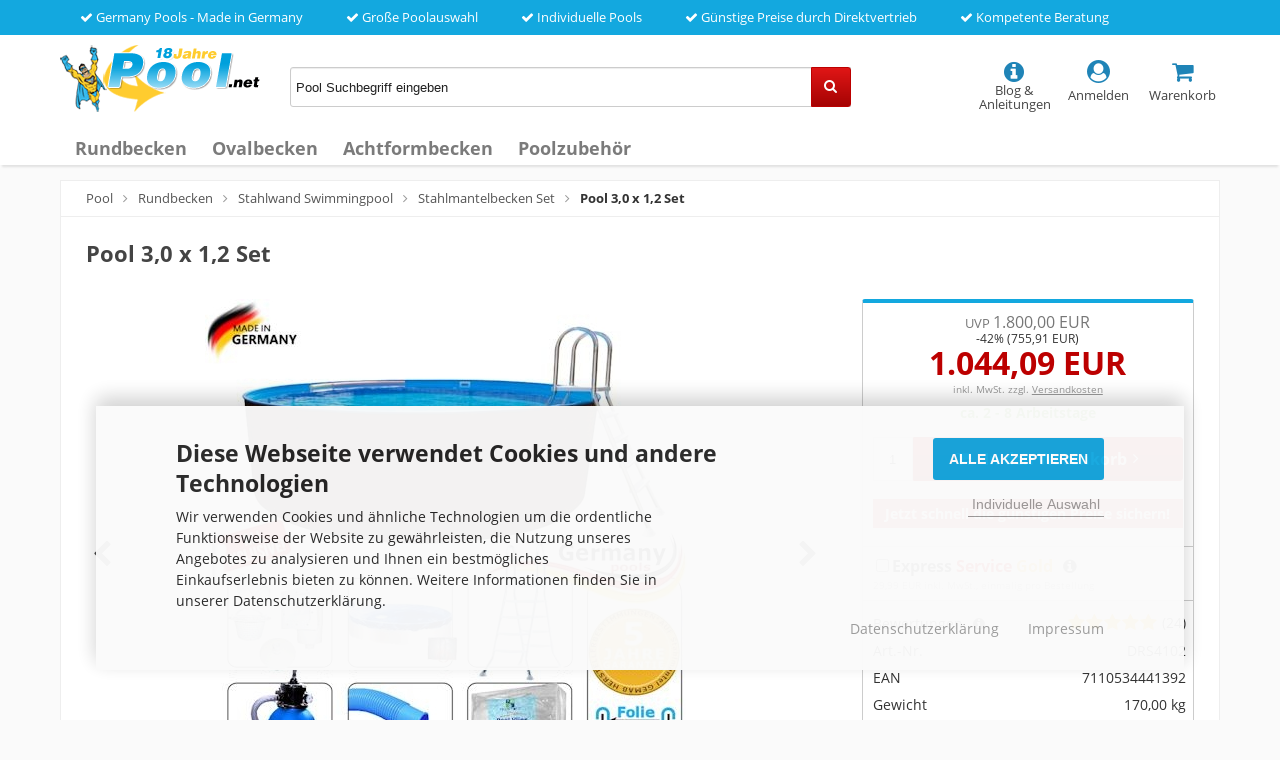

--- FILE ---
content_type: text/html; charset=utf-8
request_url: https://pool.net/pool-3-0-x-1-2-set.html
body_size: 13564
content:
<!DOCTYPE html>
<html lang="de">
<head>
<meta charset="utf-8" />
<meta name="viewport" content="width=device-width, initial-scale=1.0, user-scalable=yes" />
<title>Pool 3,0 x 1,2 Set | Pool.Net</title>
<meta name="description" content="Pool 3,0 x 1,2 Set online kaufen einbau Pool 3,0 x 1,2 komplettset rund aufbau einbau fuer den Garten als 300 x 120 aufstell Gartenpool rund zum einlassen ohne Betonarbeiten oder freistehend teilversenkt vollversenkt bestellen oder 3,00 x 1,20 online kaufen Stahlwandpool zum aufstellen komplettset Swimmingpool set angebot 3 pool abverkauf" />
<meta name="keywords" content="pool,3,0 x 1,2,set,online,kaufen,einbau,pool,3,0,1,2,komplettset,rund,aufbau,einbau,fuer,den,garten,300 x 120,aufstell,gartenpool,rund,zum,300,120,einlassen,ohne,betonarbeiten,freistehend,teilversenkt,vollversenkt,bestellen,3,00,1,20,online,kaufen,stahlwandpool,aufstellen,komplett set,swimmingpool,sets,angebot,3,pool,abverkauf" />
<meta name="robots" content="index,follow" />
<meta name="revisit-after" content="15 days" />
<link rel="canonical" href="https://pool.net/pool-3-0-x-1-2-set.html" />
<link rel="shortcut icon" type="image/x-icon" href="https://pool.net/templates/pool_responsive/favicon.ico" />
<!--
    This OnlineStore is brought to you by XT-Commerce, Community made shopping
    XTC is a free open source e-Commerce System
    created by Mario Zanier & Guido Winger and licensed under GNU/GPL.
    Information and contribution at http://www.xt-commerce.com
-->

<link rel="stylesheet" href="https://pool.net/templates/pool_responsive/stylesheet.min.css?v=1724833859" type="text/css" media="screen" />

<script>
  var DIR_WS_BASE = "https://pool.net/";
  var SetSecCookie = 1;
</script>
</head>
<body>
<div class="sidebar_closer"><i class="fa fa-times"></i></div><div id="layout_wrap"><div id="content_topbar"><ul class="topullist"><li><i class="fa fa-check"></i> Germany Pools - Made in Germany</li>                        <li><i class="fa fa-check"></i> Große Poolauswahl</li>                        <li><i class="fa fa-check"></i> Individuelle Pools</li>                        <li><i class="fa fa-check"></i> Günstige Preise durch Direktvertrieb</li>                        <li><i class="fa fa-check"></i> Kompetente Beratung</li>                    </ul><div class="clear"></div></div><div id="shopheader"><div class="shopheadercontent"><div class="shopheadercontentitemlogo"><div id="logo"><a href="https://pool.net/" title="pool" rel="nofollow"><img src="https://pool.net/templates/pool_responsive/img/pool.png" alt="pool" title="pool" /></a></div></div><div class="shopheadercontentitemsearch hidesearch" id="searchshowbox"><div id="search"><form id="quick_find" action="https://pool.net/advanced_search_result.php" method="get" class="box-search"><input type="text" name="keywords" value="Pool Suchbegriff eingeben" id="inputString" maxlength="30" autocomplete="off" onfocus="if(this.value==this.defaultValue) this.value='';" onblur="if(this.value=='') this.value=this.defaultValue;" /><div class="cssButtonPos2 cf"><span class="cssButton cssButtonColor2 quickfindbutton"><i class="fa fa-search"></i><span class="cssButtonText" ></span><button type="submit" class="cssButtonText"></button></span></div><br class="clearfix" /></form><div class="suggestionsBox" id="suggestions" style="display:none;"><div class="suggestionList" id="autoSuggestionsList">&nbsp;</div></div></div></div><div class="shopheadercontentiticon"><div class="headerbutton"><a id="toggle_cart" href="https://pool.net/shopping_cart.php" class="carticon" rel="nofollow"><i class="fa fa-shopping-cart fa-biggericon"></i><span class="headerbuttontext"><br />Warenkorb</span></a><div class="toggle_cart"><div class="mini"><strong>Ihr Warenkorb ist leer.</strong></div></div></div><div class="headerbutton"><a href="https://pool.net/login.php" rel="nofollow"><i class="fa fa-user-circle fa-biggericon"></i><span class="headerbuttontext"><br />Anmelden</span></a></div><div class="headerbutton headerserviceicon"><a href="https://pool.net/blog.html" rel="nofollow"><i class="fa fa-info-circle fa-biggericon zeromargin showservice"></i><span class="headerbuttontext"><br />Blog &amp; Anleitungen</span></a></div><div class="headerbutton showsearchicon" onclick="toggleClassSwitcher(searchshowbox)"><i class="fa fa-search fa-biggericon zeromargin"></i><span class="headerbuttontext"><br />Suche</span></div></div></div><div class="clearfix"></div><ul class="contentnavigation"><li class="sidebar_btn"><span id="sidebar_marker"></span><a href="#"><i class="fa fa-bars"></i><span class="cn_nomobile_text">Menü</span></a></li><li class="topcatmenulink"><a href="https://pool.net/rundbecken/" title="Rundbecken">Rundbecken</a></li><li class="topcatmenulink"><a href="https://pool.net/ovalbecken/" title="Ovalbecken">Ovalbecken</a></li><li class="topcatmenulink"><a href="https://pool.net/achtformbecken/" title="Achtformbecken">Achtformbecken</a></li><li class="topcatmenulink"><a href="https://pool.net/poolzubehoer/" title="Poolzubehör">Poolzubehör</a></li></ul></div><div class="sidebar_layer"></div><div id="navtrail"><a href="https://pool.net/" class="headerNavigation" title="Pool">Pool</a><i class="fa fa-angle-right"></i><a href="https://pool.net/rundbecken/" class="headerNavigation" title="Rundbecken">Rundbecken</a><i class="fa fa-angle-right"></i><a href="https://pool.net/stahlwand-swimmingpool/" class="headerNavigation" title="Stahlwand Swimmingpool">Stahlwand Swimmingpool</a><i class="fa fa-angle-right"></i><a href="https://pool.net/stahlmantelbecken-set/" class="headerNavigation" title="Stahlmantelbecken Set">Stahlmantelbecken Set</a><i class="fa fa-angle-right"></i><span class="current" title="Pool 3,0 x 1,2 Set">Pool 3,0 x 1,2 Set</span><script type="application/ld+json"> { "@context": "http://schema.org/", "@type": "BreadcrumbList", "itemListElement": [     { "@type": "ListItem", "position": "1", "item": { "@id": "https://pool.net/", "name": "Pool" }},     { "@type": "ListItem", "position": "2", "item": { "@id": "https://pool.net/rundbecken/", "name": "Rundbecken" }},     { "@type": "ListItem", "position": "3", "item": { "@id": "https://pool.net/stahlwand-swimmingpool/", "name": "Stahlwand Swimmingpool" }},     { "@type": "ListItem", "position": "4", "item": { "@id": "https://pool.net/stahlmantelbecken-set/", "name": "Stahlmantelbecken Set" }},     { "@type": "ListItem", "position": "5", "item": { "@id": "https://pool.net/pool-3-0-x-1-2-set.html", "name": "Pool 3,0 x 1,2 Set" }}   ] }</script></div><div id="layout_content" class="cf"><div id="col_full" class="cf"><form id="cart_quantity" action="https://pool.net/product_info.php?language=de&amp;products_id=5552&amp;action=add_product" method="post"><div id="product_details"><h1>Pool 3,0 x 1,2 Set</h1><div class="pd_imagebox"><ul class="pgwSlideshow"><li><img src="https://pool.net/pool-bau/Pool-3-0-x-1-2-Set.jpg" title="Pool 3,0 x 1,2 Set" /></li><li><img src="https://pool.net/pool-bau/aufstellpool-ueberwintern-1.jpg"  title="Pool 3,0 x 1,2 Set" /></li><li><img src="https://pool.net/pool-bau/pool-komplett-set-stahlwand-2.jpg"  title="Pool 3,0 x 1,2 Set" /></li><li><img src="https://pool.net/pool-bau/poolreinigung-3.jpg"  title="Pool 3,0 x 1,2 Set" /></li><li><img src="https://pool.net/pool-bau/schwimmbadfolie-4.jpg"  title="Pool 3,0 x 1,2 Set" /></li><li><img src="https://pool.net/pool-bau/poolleiter-edelstahl-plattform-aufstellbecken-5.jpg"  title="Pool 3,0 x 1,2 Set" /></li><li><img src="https://pool.net/pool-bau/gartenpool-skimmer-6.jpg"  title="Pool 3,0 x 1,2 Set" /></li><li><img src="https://pool.net/pool-bau/schutz-der-poolfolie-7.jpg"  title="Pool 3,0 x 1,2 Set" /></li><li><img src="https://pool.net/pool-bau/pool-anschluss-material-8.jpg"  title="Pool 3,0 x 1,2 Set" /></li><li><img src="https://pool.net/pool-bau/aluminium-pool-9.jpg"  title="Pool 3,0 x 1,2 Set" /></li><li><img src="https://pool.net/pool-bau/aufstellpools-rechteckig-10.jpg"  title="Pool 3,0 x 1,2 Set" /></li><li><img src="https://pool.net/pool-bau/pool-stahlwand-guenstig-11.jpg"  title="Pool 3,0 x 1,2 Set" /></li><li><img src="https://pool.net/pool-bau/swimmingpool-preise-12.jpg"  title="Pool 3,0 x 1,2 Set" /></li></ul></div><div class="pd_content"><div class="pd_summarybox"><div class="pd_summarybox_inpadding"><div class="pd_price_box"><div class="pd_price"><div id="pd_puprice"><span class="old_price"><span class="small_price">UVP </span>1.800,00 EUR</span><span class="save_price">-42% (755,91 EUR)</span><span class="new_price"><span class="small_price"><strong></strong></span> 1.044,09 EUR</span></div></div><div class="pd_tax">inkl. MwSt. zzgl. <a rel="nofollow" target="_blank" href="https://pool.net/popup_content.php?coID=1" title="Information" class="iframe">Versandkosten</a></div><div class="delivery_time deliverygreen">ca. 2 - 8 Arbeitstage</div>          </div><div class="addtobasket cf"><span class="addtobasket_input"><input type="text" name="products_qty" value="1" size="3" /> <input type="hidden" name="products_id" value="5552" /></span><span class="addtobasket_actions cf"><span class="cssButtonPos10"><span class="cssButton cssButtonColor2 shoppingcartbutton"><i class="fa fa-shopping-cart"></i><span class="cssButtonText" >In den Warenkorb</span><button type="submit" class="cssButtonText" title="In den Warenkorb">In den Warenkorb</button><i class="fa fa-angle-right"></i></span></span></span></div><div class="important_informationbox"><strong>Jetzt schnell die günstigen Preise sichern!</strong></div></div><div class="linesmall"></div><div class="goldservicebox"><input type="checkbox" value="1" id="goldservice" name="gold_service" />Express <span class="expressservicecolor">Service</span> <span class="goldservicecolor">Gold</span><a href="https://pool.net/popup_content.php?coID=58" class="iframe" target="_blank" rel="nofollow"><i class="fa fa-info-circle fa-info-circlegreygold" aria-hidden="true"></i></a><p class="goldserviceboxpriceinfo"> 29,99 EUR inkl. MwSt., einmalig pro Bestellung</p></div><div class="linesmall"></div><div class="infotablebox"><div class="divpinfotable"><div class="divpinfotabletr "><div class="divpinfotabletd divpinfotablefirsttd">Bewertungen<a href="https://pool.net/popup_content.php?coID=40" class="iframe" target="_blank" rel="nofollow"><i class="fa fa-info-circle fa-info-circlegreygold" aria-hidden="true"></i></a></div><div class="divpinfotabletd divpinfotablesecondtd"><div class="reviewstarbox"><a href="#Ratings" rel="nofollow"><span class="pd_rating_icons"><i class="fa fa-star full starbig"></i><i class="fa fa-star full starbig"></i><i class="fa fa-star full starbig"></i><i class="fa fa-star full starbig"></i><i class="fa fa-star full starbig"></i></span></a> <span class="reviewscount">(24)</span></div></div></div><div class="divpinfotabletr"><div class="divpinfotabletd divpinfotablefirsttd">Art.-Nr.</div><div class="divpinfotabletd divpinfotablesecondtd">DRS4102</div></div><div class="divpinfotabletr"><div class="divpinfotabletd divpinfotablefirsttd">EAN</div><div class="divpinfotabletd divpinfotablesecondtd">7110534441392</div></div><div class="divpinfotabletr"><div class="divpinfotabletd divpinfotablefirsttd">Gewicht</div><div class="divpinfotabletd divpinfotablesecondtd">170,00 kg</div></div><div class="divpinfotabletr"><div class="divpinfotabletd divpinfotablefirsttd">Produkt</div><div class="divpinfotabletd divpinfotablesecondtd"><img src="https://pool.net/images/manufacturers/germanypools.jpg" alt="Germany-Pools" title="Germany-Pools" /></div></div></div></div><div class="linesmallhidden"></div><ul class="pd_iconlist"><li class="reviewwrite"><a href="https://pool.net/login.php" rel="nofollow">Ihre Meinung zum Produkt</a></li><li class="manual"><a href="https://pool.net/popup_content.php?coID=45" target="_blank" class="iframe cboxElement" rel="nofollow">Anleitung</a></li><li class="print"><a class="iframe" target="_blank" rel="nofollow" href="https://pool.net/print_product_info.php?products_id=5552" title="Artikeldatenblatt drucken">Artikeldatenblatt drucken</a></li></ul><div class="clearfix"></div></div><br class="clearfix" /><div class="pd_infobox"></div><br class="clearfix" /></div><br class="clearfix" /><div class="productoptions"><div class="productsoptiongroupbox optionbox1000"><h3 class="optionsboxtopic1000">Ihr Pool-Zubehör</h3><p class="optionsinfotext">Sie möchten etwas ändern? Dann wählen Sie Ihr passendes <strong>Pool Zubehör</strong> aus.</p><div class="options_row_selection"><div class="optionheading">&raquo; Poolfolie</div><div class="suboptionbox"><ul><li class="suboptionfirstbox"><input type="radio" name="id[2]" id="rdb_52" value="52" checked="checked" /></li><li class="suboptionsecondbox"><label for="rdb_52"><img src="images/attribute_pictures/B08.jpg" alt="0,8 mm mit Einhängebiese Farbe: Blau mit Handlauf+Bodenschiene Blau (B08)" title="0,8 mm mit Einhängebiese Farbe: Blau mit Handlauf+Bodenschiene Blau (B08)" /></label></li><li class="suboptionthirdbox"><label for="rdb_52">0,8 mm mit Einhängebiese Farbe: Blau mit Handlauf+Bodenschiene Blau (B08)</label></li></ul></div><div class="suboptionbox"><ul><li class="suboptionfirstbox"><input type="radio" name="id[2]" id="rdb_58" value="58" /></li><li class="suboptionsecondbox"><label for="rdb_58"><img src="images/attribute_pictures/SB08.jpg" alt="0,8 mm mit Einhängebiese Farbe: Sand mit Handlauf+Bodenschiene Beige (SB08)" title="0,8 mm mit Einhängebiese Farbe: Sand mit Handlauf+Bodenschiene Beige (SB08)" /></label></li><li class="suboptionthirdbox"><label for="rdb_58">0,8 mm mit Einhängebiese Farbe: Sand mit Handlauf+Bodenschiene Beige (SB08)<br /><a href="https://pool.net/popup_content.php?coID=400" class="iframe" target="_blank"><strong></strong></a><br /><span class="options_selection_price">+99,00 EUR*</span>                        </label></li></ul></div><div class="suboptionbox"><ul><li class="suboptionfirstbox"><input type="radio" name="id[2]" id="rdb_51" value="51" /></li><li class="suboptionsecondbox"><label for="rdb_51"><img src="images/attribute_pictures/s08_sand.jpg" alt="0,8 mm Farbe: Sand mit Handlauf+Bodenschiene Beige (S08)" title="0,8 mm Farbe: Sand mit Handlauf+Bodenschiene Beige (S08)" /></label></li><li class="suboptionthirdbox"><label for="rdb_51">0,8 mm Farbe: Sand mit Handlauf+Bodenschiene Beige (S08)<br /><span class="options_selection_price">+59,00 EUR*</span>                        </label></li></ul></div></div><div class="options_row_selection"><div class="optionheading">&raquo; Poolleiter</div><div class="suboptionbox"><ul><li class="suboptionfirstbox"><input type="radio" name="id[1]" id="rdb_8" value="8" checked="checked" /></li><li class="suboptionsecondbox"><label for="rdb_8"><img src="images/attribute_pictures/PS1272.jpg" alt="Hochbeckenleiter, kürzbar, Edelstahl (PS1272)" title="Hochbeckenleiter, kürzbar, Edelstahl (PS1272)" /></label></li><li class="suboptionthirdbox"><label for="rdb_8">Hochbeckenleiter, kürzbar, Edelstahl (PS1272)<br /><a href="https://pool.net/popup_content.php?coID=53" class="iframe" target="_blank" style="color:#B10C0C;"><strong>Leiter Infos</strong></a></label></li></ul></div><div class="suboptionbox"><ul><li class="suboptionfirstbox"><input type="radio" name="id[1]" id="rdb_13" value="13" /></li><li class="suboptionsecondbox"><label for="rdb_13"><img src="images/attribute_pictures/PS1379.jpg" alt="Schwimmbadleiter, WEIT, Edelstahl (PS1379)" title="Schwimmbadleiter, WEIT, Edelstahl (PS1379)" /></label></li><li class="suboptionthirdbox"><label for="rdb_13">Schwimmbadleiter, WEIT, Edelstahl (PS1379)<br /><a href="https://pool.net/popup_content.php?coID=54" class="iframe" target="_blank" style="color:#B10C0C;"><strong>Leiter Infos</strong></a><br /><span class="options_selection_price">+29,00 EUR*</span>                        </label></li></ul></div><div class="suboptionbox"><ul><li class="suboptionfirstbox"><input type="radio" name="id[1]" id="rdb_24" value="24" /></li><li class="suboptionsecondbox"><label for="rdb_24"><img src="images/attribute_pictures/PS1374.jpg" alt="Schwimmbadleiter, ENG, Edelstahl (PS1374)" title="Schwimmbadleiter, ENG, Edelstahl (PS1374)" /></label></li><li class="suboptionthirdbox"><label for="rdb_24">Schwimmbadleiter, ENG, Edelstahl (PS1374)<br /><a href="https://pool.net/popup_content.php?coID=55" class="iframe" target="_blank" style="color:#B10C0C;"><strong>Leiter Infos</strong></a><br /><span class="options_selection_price">+29,00 EUR*</span>                        </label></li></ul></div></div><div class="options_row_selection"><div class="optionheading">&raquo; Sandfilteranlage</div><div class="suboptionbox"><ul><li class="suboptionfirstbox"><input type="radio" name="id[17]" id="rdb_53" value="53" checked="checked" /></li><li class="suboptionsecondbox"><label for="rdb_53"><img src="images/attribute_pictures/s01.jpg" alt="Sandfilteranlage VR1 (PS2351)" title="Sandfilteranlage VR1 (PS2351)" /></label></li><li class="suboptionthirdbox"><label for="rdb_53">Sandfilteranlage VR1 (PS2351)<br /><a href="https://pool.net/fw_popup_product.php?pid=4286" class="iframe" target="_blank" style="color:#B10C0C;"><strong>Set-Infos ansehen</strong></a></label></li></ul></div><div class="suboptionbox"><ul><li class="suboptionfirstbox"><input type="radio" name="id[17]" id="rdb_54" value="54" /></li><li class="suboptionsecondbox"><label for="rdb_54"><img src="images/attribute_pictures/s02.jpg" alt="Sandfilteranlage VR2 inkl. zus. Filtersand (PS9351)" title="Sandfilteranlage VR2 inkl. zus. Filtersand (PS9351)" /></label></li><li class="suboptionthirdbox"><label for="rdb_54">Sandfilteranlage VR2 inkl. zus. Filtersand (PS9351)<br /><a href="https://pool.net/fw_popup_product.php?pid=6459" class="iframe" target="_blank" style="color:#B10C0C;"><strong>Set-Infos ansehen</strong></a><br /><span class="options_selection_price">+299,99 EUR*</span>                        </label></li></ul></div></div><div class="options_row_selection"><div class="optionheading">&raquo; Reinigungsset</div><div class="suboptionbox"><ul><li class="suboptionfirstbox"><input type="radio" name="id[16]" id="rdb_49" value="49" checked="checked" /></li><li class="suboptionsecondbox"><label for="rdb_49"><img src="images/attribute_pictures/qr0.jpg" alt="OHNE Reinigungsset (PS1413A)" title="OHNE Reinigungsset (PS1413A)" /></label></li><li class="suboptionthirdbox"><label for="rdb_49">OHNE Reinigungsset (PS1413A)</label></li></ul></div><div class="suboptionbox"><ul><li class="suboptionfirstbox"><input type="radio" name="id[16]" id="rdb_50" value="50" /></li><li class="suboptionsecondbox"><label for="rdb_50"><img src="images/attribute_pictures/qr1.jpg" alt="Reinigungsset (PS1413)" title="Reinigungsset (PS1413)" /></label></li><li class="suboptionthirdbox"><label for="rdb_50">Reinigungsset (PS1413)<br /><a href="https://pool.net/fw_popup_product.php?pid=3351" class="iframe" target="_blank" style="color:#B10C0C;"><strong>Set-Infos ansehen</strong></a><br /><span class="options_selection_price">+99,99 EUR*</span>                        </label></li></ul></div></div></div><div class="productsoptiongroupbox optionbox2000"><h3 class="optionsboxtopic2000">Besonderer Pool-Service</h3><p class="optionsinfotext">Nutzen Sie unseren individuellen <strong>Pool-Service</strong>, denn bei uns haben Sie die Wahl.</p><div class="options_row_selection"><div class="optionheading">&raquo; Position Skimmer und Düse</div><div class="suboptionbox"><ul><li class="suboptionfirstbox"><input type="radio" name="id[12]" id="rdb_33" value="33" checked="checked" /></li><li class="suboptionsecondbox"><label for="rdb_33"><img src="images/attribute_pictures/ps110.jpg" alt="Standard Ausstanzung (PS110)" title="Standard Ausstanzung (PS110)" /></label></li><li class="suboptionthirdbox"><label for="rdb_33">Standard Ausstanzung (PS110)</label></li></ul></div><div class="suboptionbox"><p class="attributeattention"><i class="fa fa-arrow-down"></i> 96% der Kunden wählen <i class="fa fa-arrow-down"></i></p></div><div class="suboptionbox"><ul><li class="suboptionfirstbox"><input type="radio" name="id[12]" id="rdb_34" value="34" /></li><li class="suboptionsecondbox"><label for="rdb_34"><img src="images/attribute_pictures/ps314.jpg" alt="Gegenüberliegende Ausstanzung (PS314)" title="Gegenüberliegende Ausstanzung (PS314)" /></label></li><li class="suboptionthirdbox"><label for="rdb_34"><span style="color:#66930B;">Gegenüberliegende Ausstanzung (PS314)</span><br /><a href="https://pool.net/popup_content.php?coID=51" class="iframe" target="_blank" style="color:#B10C0C;"><strong>Vorteile ansehen</strong></a><br /><span class="options_selection_price">+69,99 EUR*</span>                        </label></li></ul></div><div class="suboptionbox"><ul><li class="suboptionfirstbox"><input type="radio" name="id[12]" id="rdb_40" value="40" /></li><li class="suboptionsecondbox"><label for="rdb_40"><img src="images/attribute_pictures/PS456.jpg" alt="OHNE Ausstanzung (PS456)" title="OHNE Ausstanzung (PS456)" /></label></li><li class="suboptionthirdbox"><label for="rdb_40">OHNE Ausstanzung (PS456)<br /><span class="options_selection_price">+49,99 EUR*</span>                        </label></li></ul></div></div><div class="options_row_selection"><div class="optionheading">&raquo; Ausstanzung Beleuchtung</div><div class="suboptionbox"><ul><li class="suboptionfirstbox"><input type="radio" name="id[14]" id="rdb_41" value="41" checked="checked" /></li><li class="suboptionsecondbox"><label for="rdb_41"><img src="images/attribute_pictures/ab0.jpg" alt="OHNE Ausstanzung Beleuchtung (LB0)" title="OHNE Ausstanzung Beleuchtung (LB0)" /></label></li><li class="suboptionthirdbox"><label for="rdb_41">OHNE Ausstanzung Beleuchtung (LB0)</label></li></ul></div><div class="suboptionbox"><p class="attributeattention"><i class="fa fa-arrow-down"></i> 92% der Kunden wählen <i class="fa fa-arrow-down"></i></p></div><div class="suboptionbox"><ul><li class="suboptionfirstbox"><input type="radio" name="id[14]" id="rdb_42" value="42" /></li><li class="suboptionsecondbox"><label for="rdb_42"><img src="images/attribute_pictures/ab1.jpg" alt="1x Ausstanzung Beleuchtung (LB1)" title="1x Ausstanzung Beleuchtung (LB1)" /></label></li><li class="suboptionthirdbox"><label for="rdb_42">1x Ausstanzung Beleuchtung (LB1)<br /><a href="https://pool.net/fw_popup_product.php?pid=3338" class="iframe" target="_blank" style="color:#B10C0C;"><strong>Vorteile ansehen</strong></a><br /><span class="options_selection_price">+79,99 EUR*</span>                        </label><p class="additionalattributestopic">Gleich mitbestellen</p><div class="addtionalattributproducts"><ul><li><input type="checkbox" value="1x6580" name="option_in_cart[]" id="apfd1x6580" /></li><li><label for="apfd1x6580">1 x LED-Trafo (50 VA) <a href="https://pool.net/fw_popup_product.php?pid=6580" class="iframe" target="_blank"><i class="fa fa-info-circle fa-info-circlegrey"></i></a><br />+116,99 EUR*</label></li></ul><ul><li><input type="checkbox" value="1x6579" name="option_in_cart[]" id="apfd1x6579" /></li><li><label for="apfd1x6579">1 x LED-Beleuchtung <a href="https://pool.net/fw_popup_product.php?pid=6579" class="iframe" target="_blank"><i class="fa fa-info-circle fa-info-circlegrey"></i></a><br />+233,99 EUR*</label></li></ul></div></li></ul></div></div></div><div class="productsoptiongroupbox optionbox3000"><h3 class="optionsboxtopic3000">Günstig absichern</h3><p class="optionsinfotext">Sichern Sie sich für einen <strong>kleinen Betrag, viele weitere Jahre</strong> ab.</p><div class="options_row_selection"><div class="optionheading">&raquo; Herstellergarantie Mantel</div><div class="suboptionbox"><ul><li class="suboptionfirstbox"><input type="radio" name="id[13]" id="rdb_39" value="39" checked="checked" /></li><li class="suboptionsecondbox"><label for="rdb_39"><img src="images/attribute_pictures/hm0.jpg" alt="Standard, siehe Artikelbeschreibung (HM0)" title="Standard, siehe Artikelbeschreibung (HM0)" /></label></li><li class="suboptionthirdbox"><label for="rdb_39">Standard, siehe Artikelbeschreibung (HM0)</label></li></ul></div><div class="suboptionbox"><ul><li class="suboptionfirstbox"><input type="radio" name="id[13]" id="rdb_36" value="36" /></li><li class="suboptionsecondbox"><label for="rdb_36"><img src="images/attribute_pictures/hm1.jpg" alt="Verlängerung auf 10 Jahre gemäß Herstellerbestimmung (HM1)" title="Verlängerung auf 10 Jahre gemäß Herstellerbestimmung (HM1)" /></label></li><li class="suboptionthirdbox"><label for="rdb_36">Verlängerung auf 10 Jahre gemäß Herstellerbestimmung (HM1)<br /><span class="options_selection_price">+39,99 EUR*</span>                        </label></li></ul></div></div><div class="options_row_selection"><div class="optionheading">&raquo; Herstellergarantie Folie</div><div class="suboptionbox"><ul><li class="suboptionfirstbox"><input type="radio" name="id[11]" id="rdb_38" value="38" checked="checked" /></li><li class="suboptionsecondbox"><label for="rdb_38"><img src="images/attribute_pictures/hf0.jpg" alt="Standard, siehe Artikelbeschreibung (HF0)" title="Standard, siehe Artikelbeschreibung (HF0)" /></label></li><li class="suboptionthirdbox"><label for="rdb_38">Standard, siehe Artikelbeschreibung (HF0)</label></li></ul></div><div class="suboptionbox"><ul><li class="suboptionfirstbox"><input type="radio" name="id[11]" id="rdb_35" value="35" /></li><li class="suboptionsecondbox"><label for="rdb_35"><img src="images/attribute_pictures/hf1.jpg" alt="Verlängerung auf 5 Jahre gemäß Herstellerbestimmung (HF1)" title="Verlängerung auf 5 Jahre gemäß Herstellerbestimmung (HF1)" /></label></li><li class="suboptionthirdbox"><label for="rdb_35">Verlängerung auf 5 Jahre gemäß Herstellerbestimmung (HF1)<br /><span class="options_selection_price">+29,99 EUR*</span>                        </label></li></ul></div></div></div></div><br /><p class="detailboxtopic">Beschreibung</p><div class="pd_single_contents"><h2><strong><u>Marke:</u> <span style="color:red;">Germany</span>-<span style="color:#ffcc00;">Pools</span></strong> - <strong>Stahlwandpool 3,00 x 1,20 m Rundpool</strong> - <strong>"<span class="higqualitycolor">H</span>igh<span class="higqualitycolor">Q</span>uality Made <span style="color:red;">in</span> <span style="color:#ffcc00;">Germany</span>"</strong> -  Winterfest, Qualität und super edle Optik.<br /></h2> <br /> <b>Modell = "Dark-Wood-Edition"</b><br /><b>Mantelfarbe = "Palisander-Antik"</b> <br /> <br /> Stahlwandbecken-Komplettset mit Zubehör inkl. wie Sandfilteranlage mit Filtersand,  Anschlussset, Edelstahlleiter, Abdeckplane, Bodenschutzvlies, Einbauskimmer und Einlaufdüse uvm. <br /> <br /> <strong>Pooltiefe </strong>1,20 m, <br /> <strong>Wassertiefe</strong> ca. 1,13 m, <br /> <strong>Wasservolumen</strong> ca. 8.000 Liter</p> <p> </p> <br /> <h2><strong><u>Lieferumfang des Germany-Pools - Rundbecken</u></strong></h2> <ul>     <li><strong>Stahlmantel:</strong> beidseitig feuerverzinkt, mehrfach Polyesterlack beschichtet, schutzlackiert, 0,6 mm dick (ausgestanzt für Skimmer + Düse)</li>     <li><strong>Folie: </strong>Winterfest, reißfest, extrem belastbar, <span style="color:red;"><strong>0,8 mm</strong></span>,  passgenaue UV-stabilisierte Folie zur leichten Montage, witterungs- und kältebeständig.</li>     <li><strong>Innovativer Handlauf und Bodenschiene aus Hard PVC, dadurch robust, extrem stabil und schlagfest  - im Stecksystem.</strong></li>     <li><strong>Sandfilteranlage</strong> ProSand VR1 - für kristallklares Wasser.</li>     <li><strong>Edelstahlleiter</strong></li>     <li><strong>Einbauskimmer, Einlaufdüse</strong>, <strong>Dichtungen</strong> und <strong>Schmutzsieb</strong> (wirkt wie ein <strong>Vorfilter</strong>).</li>     <li><strong>PE-Dauerabdeckplane</strong> – Sommer- und Winterplane.</li>     <li><strong>Bodenschutzvlies</strong> (Schutz der Poolfolie).</li>     <li><strong>25 kg</strong> Filtersand.</li>     <li><strong>Anschlussmaterial</strong> (Skimmer - Sandfilter - Düse - 2 x 3 Meter Schlauch).</li>     <li><strong>Easy Germany-Pools Aufbauanleitung (Deutsch).</strong></li> </ul> <p> </p> <br /> <h2><u><strong>Aufstellmöglichkeiten des <span style="color:red;">Germany</span>-<span style="color:#ffcc00;">Pools</span>:</strong></u></h2> <p><img src="/images/poolaufbau-aufbauvarianten.jpg" alt="poolaufbau-aufbauvarianten" title="Poolaufbau-Aufbauvarianten"></p> <p></p> Dieses Becken kann sowohl vollversenkt, teilversenkt oder oberirdisch aufgestellt werden. Beim Versenken ist ein Hinterfüllen mit Magerbeton notwendig.  <p></p> <br /> <strong>Aufgrund der Qualität dieses Beckens sind keine Stützmauern und Bodenplatten aus Beton notwendig. Dadurch lässt sich viel Arbeit, Zeit und Kosten sparen.</strong> <p> </p> <br /> <strong>Stahlmantel</strong> ist <strong>beidseitig feuerverzinkt und mehrfach Polyesterlack beschichtet</strong>, schutzlackiert,</strong>  Materialstärke <strong>0,6 mm </strong>stark. Schnelle Montage des Stahlmantels durch Verbinden der beiden Enden mit einem hochwertigen Alu-Steckprofil.  Die Stahlwand ist mit einer gut abziehbaren Schutzfolie gegen Kratzer während Transport und Montage geschützt. Fertig ausgestanzt für Skimmer + Düse. Dank der Modulbauweise bei unseren Germany-Pools ist ein Auf- oder Umrüsten Ihres Stahlmantels bzw. Pools jederzeit möglich (Größe, Form etc.).  Stabiler hochwertiger Stahl (kein billig gewelltes Blech, sondern Qualität Made  in Germany), für einen langfristigen Badespaß.<br /> <br /> Innovativer <strong>Handlauf und Bodenschienen aus Hart-PVC, robust,</strong> <strong>extrem belastbar</strong>, <strong>UV- beständig</strong> im praktischen Stecksystem. Macht ein  Einbauen oder Auswechseln der Innenhülle zum Kinderspiel. <br /> <br /> Hochwertige <strong>Innenfolie</strong> <span style="color:red"><strong>0,8 mm</strong></span> <strong>stark</strong>, <strong>winterfest</strong>,  <strong>reißfest</strong>, <strong>passgenaue UV-stabilisierte Folie zur leichten Pool-Montage.</strong> Die Herstellung des Rohmaterials bis hin zur Konfektionierung auf die Beckengröße erhalten Sie ausschließlich stabile und hochwertige Qualität. Unsere Poolfolie ist UV-stabilisiert und absolut witterungs- und kältebeständig  sowie überlappend, hochfrequenzverschweißt somit ist die Poolfolie dicht. Glatte Oberfläche daher leichte  Reinigung möglich. <p> </p> <br /> <u><strong>Hochwertige, solide, stromsparende, stabile, leise und zuverlässige Sandfilteranlage. Für kristallklares Schwimmbadwasser.</strong></u> <br /> <p> </p> <u>Technische Daten:</u><br /> </strong><strong>Pumpenleistung </strong>ca. <span style="color:red"><strong>10.200 L/h</strong></span>, selbstsaugend bei max. 8,5  Meter Wassersäule <br /> 220  bis 240 Volt und 400 Watt<br /> <strong>Anschlüsse</strong> 1 1/4" = 32 mm / 38 mm Poolschlauch<br /> Kesseldurchmesser ca. 30 cm<br /> <strong>Sandvolumen</strong> <strong>des Kessels</strong> ca. 22 kg in der Körnung 0,75 bis 1,2 mm<br />  <br /> <u><strong>inkl. Einbauskimmer und Einlaufdüse inkl. Doppeldichtung</strong></u><br /> Wandskimmer inkl. Einlaufdüse, Schmutzsieb (wirkt wie ein Vorfilter) und   Saugplatte für Bodensauger (die Stahlwand des Pools ist bereits für dieses Produkt ausgestanzt). <p><u><strong>inkl. Edelstahl-Hochbeckenleiter mit Plattform und PE-Dauerabdeckplane</strong></u><br />   Die stabile Hochbeckenleiter für Swimmingpools, ist kürzbar falls Sie das Becken versenken möchten. Die Leiterstufen sind aus Hart-PVC <br />  PE-Dauerabdeckplane mit Seilzug und Spannschloss für Sommer und Winter.</p> <p><u><strong>Weiteres Zubehör:</strong></u></p> <p>25 kg Filtersand, <br /> verrottungsfestes Bodenschutzvlies zum Schutz der Poolfolie.</p>  <p> </p> <br /> <br /> <br />  <p><u><strong>Infos zur Anlieferung:</strong></u><br /> Für die Anlieferung von Schwimmbecken ist es notwendig, dass wir Ihre Telefonnummer an unsere Spedition weiterleiten. Diese wird sich vor Anlieferung mit Ihnen in Verbindung setzen, um den genauen Liefertermin mit Ihnen zu vereinbaren.</p> <p> </p> Ihr innovativer Germany-Pools Stahlwandpool wird für Sie individuell angefertigt und auf einer Einwegpalette per Spedition angeliefert.  Mit unserem Qualitätsprodukt haben Sie lange Freude.  <p> </p> <p><u><strong>Herstellergarantie:</strong></u><br /> Auf Fehler der Schweißnaht der Poolfolie bei fachgerechter Montage <b>3 Jahre Garantie</b> gemäß den Herstellerbestimmungen.</p><p> </p>Garantiebediebedingungen siehe unter Germany-Pools.de.<div style="font-size: 12px;line-height: 10px;margin-top: 20px;"><strong>Herstellerangaben:</strong> Splash-Pool UG (haftungsbeschränkt), Otto-Hahn-Ring 9, DE-64653 Lorsch, info(at)germany-pools.de</div></div></div></form><div><br class="clearfix" /><p class="detailboxtopic">Weitere Artikel, die Kunden kauften</p><div class="bxcarousel_box_bestseller"><ul class="bxcarousel_bestseller"><li><div class="carousel_box"><a href="https://pool.net/pool-hohlkehle-3-60-m-rundpool.html" title="Pool Hohlkehle 3,60 m Rundpool"><span class="cb_image"><img src="https://pool.net/pool-bilder/Pool-Hohlkehle-3-60-m-Rundpool.jpg" alt="Pool Hohlkehle 3,60 m Rundpool" title="Pool Hohlkehle 3,60 m Rundpool" /></span></a><a href="https://pool.net/pool-hohlkehle-3-60-m-rundpool.html" title="Pool Hohlkehle 3,60 m Rundpool"><span class="cb_title">Pool Hohlkehle 3,60 m Rundpool</span></a><div class="reviewstarbox reviewstarbox_listing"><i class="fa fa-star full starbig"></i><i class="fa fa-star full starbig"></i><i class="fa fa-star full starbig"></i><i class="fa fa-star full starbig"></i><i class="fa fa-star full starbig"></i></div></div><div class="lr_price lr_price_center"><span class="new_price"><span class="small_price"></span> 138,33 EUR*</span></div></li>                <li><div class="carousel_box"><a href="https://pool.net/led-beleuchtung-fuer-skimmer-ps1029-pool-lampe.html" title="LED-Beleuchtung für Skimmer PS1029 Pool-Lampe"><span class="cb_image"><img src="https://pool.net/pool-bilder/LED_Pool_Beleuchtung.jpg" alt="LED-Beleuchtung für Skimmer PS1029 Pool-Lampe" title="LED-Beleuchtung für Skimmer PS1029 Pool-Lampe" /></span></a><a href="https://pool.net/led-beleuchtung-fuer-skimmer-ps1029-pool-lampe.html" title="LED-Beleuchtung für Skimmer PS1029 Pool-Lampe"><span class="cb_title">LED-Beleuchtung für Skimmer PS1029 Pool-Lampe</span></a><div class="reviewstarbox reviewstarbox_listing"><i class="fa fa-star full starbig"></i><i class="fa fa-star full starbig"></i><i class="fa fa-star full starbig"></i><i class="fa fa-star full starbig"></i><i class="fa fa-star full starbig"></i></div></div><div class="lr_price lr_price_center"><span class="new_price"><span class="small_price"></span> 125,49 EUR*</span></div></li>                <li><div class="carousel_box"><a href="https://pool.net/gold-service.html" title="Gold-Service"><span class="cb_image"><img src="https://pool.net/pool-bilder/goldservice.jpg" alt="Gold-Service" title="Gold-Service" /></span></a><a href="https://pool.net/gold-service.html" title="Gold-Service"><span class="cb_title">Gold-Service</span></a><div class="reviewstarbox reviewstarbox_listing"><i class="fa fa-star full starbig"></i><i class="fa fa-star full starbig"></i><i class="fa fa-star full starbig"></i><i class="fa fa-star full starbig"></i><i class="fa fa-star full starbig"></i></div></div><div class="lr_price lr_price_center"><span class="standard_price">29,99 EUR*</span></div></li>            </ul><br class="clearfix" /></div></div><div class="linebig"></div><span id="Ratings"></span><div class="pd_single_contents pinforeviewbox"><div class="productsreview_leftbox"><p class="titlecountsreviews"><a href="https://pool.net/product_reviews.php?products_id=5552" rel="nofollow">24 Kundenrezensionen</a></p><div class="reviewstarbox"><p class="reviewstarssubp"><span class="pd_rating_icons"><i class="fa fa-star full starbig"></i><i class="fa fa-star full starbig"></i><i class="fa fa-star full starbig"></i><i class="fa fa-star full starbig"></i><i class="fa fa-star full starbig"></i>&nbsp;&nbsp;&nbsp;4.67 von 5 Sternen</span></p></div><table class="products_review_table"><tr><td>5 Sterne</td><td class="products_review_background_bar"><div class="reviewbackbar"><div class="reviewbackbarinner" style="width:67%;"></div></div></td><td>67%</td></tr><tr><td>4 Sterne</td><td class="products_review_background_bar"><div class="reviewbackbar"><div class="reviewbackbarinner" style="width:33%;"></div></div></td><td>33%</td></tr><tr><td>3 Sterne</td><td class="products_review_background_bar"><div class="reviewbackbar"><div class="reviewbackbarinner"></div></div></td><td>0%</td></tr><tr><td>2 Sterne</td><td class="products_review_background_bar"><div class="reviewbackbar"><div class="reviewbackbarinner"></div></div></td><td>0%</td></tr><tr><td>1 Stern</td><td class="products_review_background_bar"><div class="reviewbackbar"><div class="reviewbackbarinner"></div></div></td><td>0%</td></tr></table><br /><div class="linemiddle"></div><h4>Bewerten Sie dieses Produkt</h4>Teilen Sie uns Ihre Meinung zu diesem Produkt mit.<p class="reviewbuttonmaximumwidth"><a href="https://pool.net/login.php" rel="nofollow"><span class="cssButton cssButtonColor1" title="Ihre Meinung"><span class="cssButtonText" >Ihre Meinung</span></span></a></p><p class="reviewcheckinfo">Um eine Bewertung abzugeben ist eine vorherige Registrierung erforderlich.<br /><br />Eine Überprüfung der Bewertung auf Echtheit findet danach nicht mehr statt. Die Bewertungen können daher von Personen stammen, die sich registriert jedoch das Produkt tatsächlich nicht gekauft oder genutzt haben.</p></div><div class="productsreview_rightbox"><div class="reviewrow"><div class="reviewrow_title"><span class="stars"><span class="rating_icons"><i class="fa fa-star full"></i><i class="fa fa-star full"></i><i class="fa fa-star full"></i><i class="fa fa-star full"></i><i class="fa fa-star"></i></span></span><br /><span class="reviewfrominfo">Von <strong>Stefanie H.</strong> am 15.12.2025</span></div><p></p><div class="reviewrow_title"><span class="stars"><span class="rating_icons"><i class="fa fa-star full"></i><i class="fa fa-star full"></i><i class="fa fa-star full"></i><i class="fa fa-star full"></i><i class="fa fa-star full"></i></span></span><br /><span class="reviewfrominfo">Von <strong>Justin H.</strong> am 06.11.2025</span></div><p></p><div class="reviewrow_title"><span class="stars"><span class="rating_icons"><i class="fa fa-star full"></i><i class="fa fa-star full"></i><i class="fa fa-star full"></i><i class="fa fa-star full"></i><i class="fa fa-star full"></i></span></span><br /><span class="reviewfrominfo">Von <strong>Eugen U.</strong> am 03.04.2025</span></div><p></p><div class="reviewrow_title"><span class="stars"><span class="rating_icons"><i class="fa fa-star full"></i><i class="fa fa-star full"></i><i class="fa fa-star full"></i><i class="fa fa-star full"></i><i class="fa fa-star"></i></span></span><br /><span class="reviewfrominfo">Von <strong>Margot C.</strong> am 25.12.2024</span></div><p></p><div class="reviewrow_title"><span class="stars"><span class="rating_icons"><i class="fa fa-star full"></i><i class="fa fa-star full"></i><i class="fa fa-star full"></i><i class="fa fa-star full"></i><i class="fa fa-star"></i></span></span><br /><span class="reviewfrominfo">Von <strong>Reinhard S.</strong> am 22.10.2023</span></div><p></p></div><br class="clearfix" /></div></div><br class="clearfix" /><p class="positionright"><a href="https://pool.net/product_reviews.php?products_id=5552" rel="nofollow"><strong>Alle Rezensionen anzeigen &raquo;</strong></a></p></div><div class="col_left_overlay_new"><div id="col_left_overlay"><div id="col_left"><div class="col_left_inner cf"><div class="box_category"><ul id="categorymenu"><li class="level1 activeparent1"><a href="https://pool.net/rundbecken/" title="Rundbecken" rel="nofollow">Rundbecken</a><ul><li class="level2"><a href="https://pool.net/edelstahlpools/" title="Edelstahlpools" rel="nofollow">Edelstahlpools</a></li><li class="level2"><a href="https://pool.net/aluminium-pool/" title="Aluminium Pool" rel="nofollow">Aluminium Pool</a></li><li class="level2"><a href="https://pool.net/aluminiumwand-pool/" title="Aluminiumwand Pool" rel="nofollow">Aluminiumwand Pool</a></li><li class="level2"><a href="https://pool.net/stahlwandbecken-pool/" title="Stahlwandbecken Pool" rel="nofollow">Stahlwandbecken Pool</a></li><li class="level2"><a href="https://pool.net/swimming-pool/" title="Swimming Pool" rel="nofollow">Swimming Pool</a></li><li class="level2"><a href="https://pool.net/einbaupool/" title="Einbaupool" rel="nofollow">Einbaupool</a></li><li class="level2"><a href="https://pool.net/stahlwandpools/" title="Stahlwandpools" rel="nofollow">Stahlwandpools</a></li><li class="level2"><a href="https://pool.net/gartenpools/" title="Gartenpools" rel="nofollow">Gartenpools</a></li><li class="level2"><a href="https://pool.net/stahlwand-pools/" title="Stahlwand Pools" rel="nofollow">Stahlwand Pools</a></li><li class="level2"><a href="https://pool.net/fertigpool/" title="Fertigpool" rel="nofollow">Fertigpool</a></li><li class="level2"><a href="https://pool.net/rundpools/" title="Rundpools" rel="nofollow">Rundpools</a></li><li class="level2"><a href="https://pool.net/poolbecken/" title="Poolbecken" rel="nofollow">Poolbecken</a></li><li class="level2"><a href="https://pool.net/stahlwand-schwimmbecken/" title="Stahlwand Schwimmbecken" rel="nofollow">Stahlwand Schwimmbecken</a></li><li class="level2 activeparent2"><a href="https://pool.net/stahlwand-swimmingpool/" title="Stahlwand Swimmingpool" rel="nofollow">Stahlwand Swimmingpool</a><ul><li class="level3"><a href="https://pool.net/stahlmantelpool/" title="Stahlmantelpool" rel="nofollow">Stahlmantelpool</a></li><li class="level3 active3 activeparent3"><a href="https://pool.net/stahlmantelbecken-set/" title="Stahlmantelbecken Set" rel="nofollow">Stahlmantelbecken Set</a></li></ul></li><li class="level2"><a href="https://pool.net/stahl-pool/" title="Stahl Pool" rel="nofollow">Stahl Pool</a></li><li class="level2"><a href="https://pool.net/aufstellpools/" title="Aufstellpools" rel="nofollow">Aufstellpools</a></li><li class="level2"><a href="https://pool.net/swimmingpools/" title="Swimmingpools" rel="nofollow">Swimmingpools</a></li><li class="level2"><a href="https://pool.net/aufstellbecken/" title="Aufstellbecken" rel="nofollow">Aufstellbecken</a></li><li class="level2"><a href="https://pool.net/pool-sonderpreis/" title="Pool Sonderpreis" rel="nofollow">Pool Sonderpreis</a></li><li class="level2"><a href="https://pool.net/holzpool/" title="Holzpool" rel="nofollow">Holzpool</a></li></ul></li><li class="level1"><a href="https://pool.net/ovalbecken/" title="Ovalbecken" rel="nofollow">Ovalbecken</a></li><li class="level1"><a href="https://pool.net/achtformbecken/" title="Achtformbecken" rel="nofollow">Achtformbecken</a></li><li class="level1"><a href="https://pool.net/poolzubehoer/" title="Poolzubehör" rel="nofollow">Poolzubehör</a></li></ul></div></div></div></div></div><p class="clear"></p><p class="brandstitle">Unsere hochwertigen Markenprodukte</p><div class="brands"><div class="singlebrand"><img src="https://pool.net/templates/pool_responsive/img/marken/germanypools.jpg" alt="Germany Pools" title="Germany Pools" /></div><div class="singlebrand"><img src="https://pool.net/templates/pool_responsive/img/marken/freizeitwelt_online.jpg" alt="Freizeitwelt-Online" title="Freizeitwelt-Online" /></div><div class="singlebrand"><img src="https://pool.net/templates/pool_responsive/img/marken/alpha_pools.jpg"  alt="Alpha Pools" title="Alpha Pools" /></div><div class="singlebrand"><img src="https://pool.net/templates/pool_responsive/img/marken/splash_pool.jpg"  alt="Splash Pool" title="Splash Pool" /></div></div></div><div id="layout_footer"><div class="layout_footer_inner"><div class="footerbelow"><strong>Themenwelten:</strong><a href="/swimmingpool/" title="Swimmingpool">Swimmingpool</a>/<a href="/schwimmbecken/" title="Schwimmbecken">Schwimmbecken</a>/<a href="/stahlwandpool/" title="Stahlwandpool">Stahlwandpool</a>/<a href="/edelstahlpool/" title="Edelstahlpool">Edelstahlpool</a>/<a href="/pool-kaufen/" title="Pool kaufen">Pool kaufen</a>/<a href="/pool-komplettset/" title="Pool Komplettset">Pool Komplettset</a>/<a href="/poolfolie/" title="Poolfolie">Poolfolie</a>/<a href="/rundpool/" title="Rundpool">Rundpool</a>/<a href="/ovalpool/" title="Ovalpool">Ovalpool</a>/<a href="/schwimmingpool/" title="Schwimmingpool">Schwimmingpool</a>/<a href="/stahlwandbecken/" title="Stahlwandbecken">Stahlwandbecken</a>/<a href="/aufstellpool/" title="Aufstellpool">Aufstellpool</a>/<a href="/gartenpool/" title="Gartenpool">Gartenpool</a>/<a href="/achtformpool/" title="Achtformpool">Achtformpool</a>/<a href="https://pool.net/blog.html" title="Blog">Blog</a></div><div class="cf"><div class="footer_box"><div class="footer_box_inner cf"><div class="footerbox_header">Kundenservice</div>Wir freuen uns auf Ihren Anruf.<br /><br /><p class="servicephone"><i class="fa fa-phone"></i>+49 (0)6251 / 850 21 10</p><p>Mo.-Fr. 8:00 - 16:30 Uhr</p><p>24/7 per E-Mail</p></div></div><div class="footer_box"><div class="footer_box_inner cf"><div class="contentbox"><div class="footerbox_header">Informationen</div><a href="https://pool.net/impressum-widerrufsrecht-agb-streitbeilegung-datenschutz-garantiebedingungen-verbraucherinformationen-cookie-einstellungen-mehr/" rel="nofollow" title="Impressum | Widerrufsrecht | AGB | Streitbeilegung | Datenschutz | Garantiebedingungen | Verbraucherinformationen | Cookie-Einstellungen | mehr..."><span><i class="fa fa-angle-right"></i> Impressum</span><br /><span><i class="fa fa-angle-right"></i> Widerrufsrecht</span><br /><span><i class="fa fa-angle-right"></i> AGB</span><br /><span><i class="fa fa-angle-right"></i> Streitbeilegung</span><br /><span><i class="fa fa-angle-right"></i> Datenschutz</span><br /><span><i class="fa fa-angle-right"></i> Garantiebedingungen</span><br /><span><i class="fa fa-angle-right"></i> Verbraucherinformationen</span><br /><span><i class="fa fa-angle-right"></i> Cookie-Einstellungen</span><br /><span><i class="fa fa-angle-right"></i> mehr...</span><br /></a></div></div></div>            <div class="footer_box"><div class="footer_box_inner cf"><div class="footerbox_header">Zahlarten</div><div class="shopvoting-container"><div class="item_misc"><div class="box_payment"><img src="https://pool.net/templates/pool_responsive/img/zahlarten.png" alt="Zahlarten" title="Zahlarten" /></div></div><div class="item_shopvoting"><script type="application/ld+json">
  {
    "@context": "https://schema.org/",
    "@type": "Organization",
    "name": "Pool.Net",
    
    "aggregateRating": {
      "@type": "AggregateRating",
      "ratingValue": "4.58",
      "bestRating": "5",
      "worstRating": "1",
      "ratingCount": "1003"
    }
  }
</script><div id="overshopreviewbox0"><div class="detailshopreviewbox"><h3 class="maincolordark">Shopbewertungen</h3><div class="starBlock" title="4.58 - Gut"><div class="ratingBlock ratingBlockStars2"><a href="https://pool.net/shopbewertungen.php" rel="nofollow">&nbsp;</a></div></div><p class="reviewValue"><a href="https://pool.net/shopbewertungen.php" rel="nofollow">Gut</a></p><p class="ratingValue"><span>4.58</span> / 5.00</p></div></div></div></div></div></div>        </div><p class="taxshippinginfo">*Alle Preise inkl. MwSt, zzgl. Versandkosten</p></div></div></div><link rel="stylesheet" property="stylesheet" href="https://pool.net/templates/pool_responsive/css/tpl_plugins.min.css?v=1697748921" type="text/css" media="screen" />
<link rel="stylesheet" type="text/css" href="https://pool.net/includes/external/w4d_shopreview/frontend/templates/tstyles/web4d-colour/stylesheetbox.css" /><!--[if lte IE 8]>
<link rel="stylesheet" property="stylesheet" href="https://pool.net/templates/pool_responsive/css/ie8fix.css" type="text/css" media="screen" />
<![endif]--><script src="https://pool.net/templates/pool_responsive/javascript/jquery-1.8.3.min.js"></script>
<script src="https://pool.net/templates/pool_responsive/javascript/tpl_plugins.min.js?v=1599239129"></script>
<script src="https://pool.net/templates/pool_responsive/javascript/own_js_end.min.js"></script>
<script>$(function() {$("html").not('.toggle_cart').bind('click',function(e) {$('.toggle_cart').slideUp('slow');});});</script>

<script>$(document).ready(function(){$(".cbimages").colorbox({rel:'cbimages', scalePhotos:true, maxWidth: "90%", maxHeight: "90%", fixed: true, close: '<i class="fas fa-times"></i>', next: '<i class="fas fa-chevron-right"></i>', previous: '<i class="fas fa-chevron-left"></i>'});$(".iframe").colorbox({iframe:true, width:"780", height:"560", maxWidth: "90%", maxHeight: "90%", fixed: true, close: '<i class="fas fa-times"></i>'});$("#print_order_layer").on('submit', function(event){$.colorbox({iframe:true, width:"780", height:"560", maxWidth: "90%", maxHeight: "90%", close: '<i class="fas fa-times"></i>', href:$(this).attr("action")+'&'+$(this).serialize()});return false;});});$(document).bind('cbox_complete', function(){if($('#cboxTitle').height()> 20){$("#cboxTitle").hide();$("<div>"+$("#cboxTitle").html()+"</div>").css({color: $("#cboxTitle").css('color')}).insertAfter("#cboxPhoto");}});jQuery.extend(jQuery.colorbox.settings,{current: "Bild{current}von{total}", previous: "Zur&uuml;ck", next: "Vor", close: "Schlie&szlig;en", xhrError: "Dieser Inhalt konnte nicht geladen werden.", imgError: "Dieses Bild konnte nicht geladen werden.", slideshowStart: "Slideshow starten", slideshowStop: "Slideshow anhalten"});</script><script id="oil-configuration" type="application/configuration">{"config_version": 1, "preview_mode": false, "advanced_settings": true, "timeout": 0, "iabVendorListUrl": "https://pool.net/ajax.php?ext=cookie_consent&speed=1&language=de", "locale":{"localeId": "de", "version": 1, "texts":{"label_intro_heading": "Diese Webseite verwendet Cookies und andere Technologien", "label_intro": "Wir verwenden Cookies und &auml;hnliche Technologien um die ordentliche Funktionsweise der Website zu gew&auml;hrleisten, die Nutzung unseres Angebotes zu analysieren und Ihnen ein bestm&ouml;gliches Einkaufserlebnis bieten zu k&ouml;nnen. Weitere Informationen finden Sie in unserer Datenschutzerkl&auml;rung.", "label_button_yes": "Speichern", "label_button_back": "Zur&uuml;ck", "label_button_yes_all": "Alle Akzeptieren", "label_button_advanced_settings": "Individuelle Auswahl", "label_cpc_heading": "Cookie Einstellungen", "label_cpc_activate_all": "Alle aktivieren", "label_cpc_deactivate_all": "Alle deaktivieren", "label_nocookie_head": "Keine Cookies erlaubt.", "label_nocookie_text": "Bitte aktivieren Sie Cookies in den Einstellungen Ihres Browsers.", "label_third_party": " ", "label_imprint_links": "<a href='https://pool.net/popup_content.php?coID=2' onclick='return cc_popup_content(this)'>Datenschutzerkl&auml;rung</a> <a href='https://pool.net/popup_content.php?coID=4' onclick='return cc_popup_content(this)'>Impressum</a>"}}}</script><script src="https://pool.net/templates/pool_responsive/javascript/oil.min.js"></script><script>!function(e){var n={};function t(o){if(n[o])return n[o].exports;var r=n[o]={i:o,l:!1,exports:{}};return e[o].call(r.exports,r,r.exports,t),r.l=!0,r.exports}t.m=e,t.c=n,t.d=function(e,n,o){t.o(e,n)||Object.defineProperty(e,n,{configurable:!1,enumerable:!0,get:o})},t.r=function(e){Object.defineProperty(e,"__esModule",{value:!0})},t.n=function(e){var n=e&&e.__esModule?function(){return e.default}:function(){return e};return t.d(n,"a",n),n},t.o=function(e,n){return Object.prototype.hasOwnProperty.call(e,n)},t.p="/",t(t.s=115)}({115:function(e,n,t){"use strict";!function(e,n){e.__cmp||(e.__cmp=function(){function t(e){if(e){var t=!0,r=n.querySelector('script[type="application/configuration"]#oil-configuration');if(null!==r&&r.text)try{var a=JSON.parse(r.text);a&&a.hasOwnProperty("gdpr_applies_globally")&&(t=a.gdpr_applies_globally)}catch(e){}e({gdprAppliesGlobally:t,cmpLoaded:o()},!0)}}function o(){return!(!e.AS_OIL||!e.AS_OIL.commandCollectionExecutor)}var r=[],a=function(n,a,c){if("ping"===n)t(c);else{var i={command:n,parameter:a,callback:c};r.push(i),o()&&e.AS_OIL.commandCollectionExecutor(i)}};return a.commandCollection=r,a.receiveMessage=function(n){var a=n&&n.data&&n.data.__cmpCall;if(a)if("ping"===a.command)t(function(e,t){var o={__cmpReturn:{returnValue:e,success:t,callId:a.callId}};n.source.postMessage(o,n.origin)});else{var c={callId:a.callId,command:a.command,parameter:a.parameter,event:n};r.push(c),o()&&e.AS_OIL.commandCollectionExecutor(c)}},function(n){(e.attachEvent||e.addEventListener)("message",function(e){n.receiveMessage(e)},!1)}(a),function e(){if(!(n.getElementsByName("__cmpLocator").length>0))if(n.body){var t=n.createElement("iframe");t.style.display="none",t.name="__cmpLocator",n.body.appendChild(t)}else setTimeout(e,5)}(),a}())}(window,document)}});</script><script>function cc_popup_content(trgt){$.colorbox({href:trgt.href, iframe:true, width:"780", height:"560", maxWidth: "90%", maxHeight: "90%", fixed: true, close: '<i class="fas fa-times"></i>'});return false;}(function(){let eventMethod=window.addEventListener ? 'addEventListener' : 'attachEvent';let messageEvent=eventMethod==='attachEvent' ? 'onmessage' : 'message';let eventer=window[eventMethod];function receiveMessage(event){let eventDataContains=function(str){return JSON.stringify(event.data).indexOf(str)!==-1;};}eventer(messageEvent, receiveMessage, false);$(document).on('click', '[trigger-cookie-consent-panel]', function(){window.AS_OIL.showPreferenceCenter();if(!$('.as-oil.light').length){$('body').append($('<div/>').addClass('as-oil light').append($('<div/>').attr('id', 'oil-preference-center').addClass('as-oil-content-overlay cpc-dynamic-panel')));}});})();</script>

    <script>
      $(document).ready(function () {      
        if (typeof $.fn.easyResponsiveTabs === 'function') {
          $('#horizontalAccordionPlan').easyResponsiveTabs({
            type: 'accordion', //Types: default, vertical, accordion     
            closed: true,     
            activate: function(event) { // Callback function if tab is switched
              $(".resp-tab-active input[type=radio]").prop('checked', true);
            }
          });
        }
      });
    </script>
    <script type="application/ld+json">{"@context": "http://schema.org","@type": "Product","aggregateRating": {"@type": "AggregateRating","ratingValue": "4.67","reviewCount": "24"},"sku": "DRS4102","description": "Pool 3,0 x 1,2 Set online kaufen einbau Pool 3,0 x 1,2 komplettset rund aufbau einbau fuer den Garten als 300 x 120 aufstell Gartenpool rund zum einlassen ohne Betonarbeiten oder freistehend teilversenkt vollversenkt bestellen oder 3,00 x 1,20 online kaufen Stahlwandpool zum aufstellen komplettset Swimmingpool set angebot 3 pool abverkauf ","name": " Pool 3,0 x 1,2 Set ","gtin13": "DRS4102","image": ["https://pool.net/pool-bau/Pool-3-0-x-1-2-Set.jpg","https://pool.net/pool-bau/Pool-3-0-x-1-2-Set.jpg","https://pool.net/pool-bau/Pool-3-0-x-1-2-Set.jpg","https://pool.net/pool-bau/Pool-3-0-x-1-2-Set.jpg","https://pool.net/pool-bau/Pool-3-0-x-1-2-Set.jpg","https://pool.net/pool-bau/Pool-3-0-x-1-2-Set.jpg","https://pool.net/pool-bau/Pool-3-0-x-1-2-Set.jpg","https://pool.net/pool-bau/Pool-3-0-x-1-2-Set.jpg","https://pool.net/pool-bau/Pool-3-0-x-1-2-Set.jpg","https://pool.net/pool-bau/Pool-3-0-x-1-2-Set.jpg","https://pool.net/pool-bau/Pool-3-0-x-1-2-Set.jpg","https://pool.net/pool-bau/Pool-3-0-x-1-2-Set.jpg","https://pool.net/pool-bau/Pool-3-0-x-1-2-Set.jpg"],"brand": "Germany-Pools","offers": {"@type": "Offer","url": "https://pool.net/pool-3-0-x-1-2-set.html","priceValidUntil": "2026-12-31","availability": "http://schema.org/InStock","price": "1044.09","priceCurrency": "EUR"},"review": [{"@type": "Review","author": "Stefanie H.","datePublished": "15.12.2025","reviewRating": {"@type": "Rating","bestRating": "5","ratingValue": "4","worstRating": "1"}},{"@type": "Review","author": "Justin H.","datePublished": "06.11.2025","reviewRating": {"@type": "Rating","bestRating": "5","ratingValue": "5","worstRating": "1"}},{"@type": "Review","author": "Eugen U.","datePublished": "03.04.2025","reviewRating": {"@type": "Rating","bestRating": "5","ratingValue": "5","worstRating": "1"}},{"@type": "Review","author": "Margot C.","datePublished": "25.12.2024","reviewRating": {"@type": "Rating","bestRating": "5","ratingValue": "4","worstRating": "1"}},{"@type": "Review","author": "Reinhard S.","datePublished": "22.10.2023","reviewRating": {"@type": "Rating","bestRating": "5","ratingValue": "4","worstRating": "1"}}]}</script></body></html>